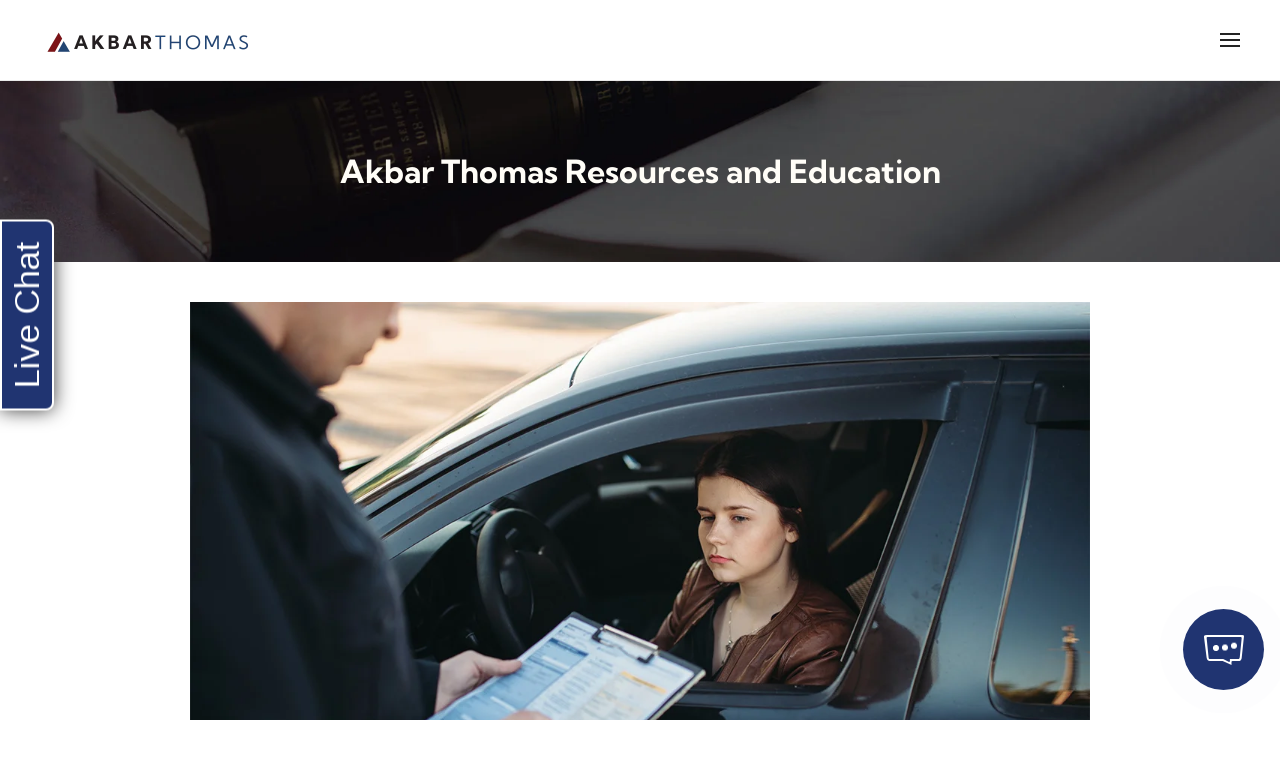

--- FILE ---
content_type: text/html; charset=UTF-8
request_url: https://akbarthomas.com/top-traffic-violations-florida-police-charge-motorists/
body_size: 14152
content:
<!DOCTYPE html>
<html lang="en-US">
    <head>
        <meta charset="UTF-8">
        <meta name="viewport" content="width=device-width, initial-scale=1">
        <link rel="icon" href="/wp-content/uploads/2022/08/ATL_Icon.png" sizes="any">
                <link rel="apple-touch-icon" href="/wp-content/uploads/2022/08/ATL_Icon.png">
                <meta name='robots' content='index, follow, max-image-preview:large, max-snippet:-1, max-video-preview:-1' />
	<style>img:is([sizes="auto" i], [sizes^="auto," i]) { contain-intrinsic-size: 3000px 1500px }</style>
	
<!-- Google Tag Manager for WordPress by gtm4wp.com -->
<script data-cfasync="false" data-pagespeed-no-defer>
	var gtm4wp_datalayer_name = "dataLayer";
	var dataLayer = dataLayer || [];
</script>
<!-- End Google Tag Manager for WordPress by gtm4wp.com -->
	<!-- This site is optimized with the Yoast SEO Premium plugin v21.7 (Yoast SEO v26.8) - https://yoast.com/product/yoast-seo-premium-wordpress/ -->
	<title>Tallahassee Lawyer Details Common Florida Traffic Citations</title>
	<meta name="description" content="Criminal defense lawyers at Tallahassee-based Akbar Thomas Law firm detail the most common Florida Traffic violations and suggest when you should fight them." />
	<link rel="canonical" href="https://akbarthomas.com/top-traffic-violations-florida-police-charge-motorists/" />
	<meta property="og:locale" content="en_US" />
	<meta property="og:type" content="article" />
	<meta property="og:title" content="Top Traffic Violations Florida Police Charge Motorists" />
	<meta property="og:description" content="At Akbar Thomas Personal Injury Attorneys in Tallahassee, we are deeply committed to the local community. Our dedicated team of experts is here to provide you with top-tier legal representation. If you&#039;ve suffered a personal injury due to negligence, trust our firm to serve and support you. Contact us today for a free consultation, and let us fight for justice in Tallahassee." />
	<meta property="og:url" content="https://akbarthomas.com/top-traffic-violations-florida-police-charge-motorists/" />
	<meta property="og:site_name" content="Akbar Thomas" />
	<meta property="article:publisher" content="https://www.facebook.com/AkbarThomasLaw" />
	<meta property="article:published_time" content="2023-02-08T13:12:19+00:00" />
	<meta property="article:modified_time" content="2023-09-29T14:06:35+00:00" />
	<meta property="og:image" content="https://w1s.4c5.myftpupload.com/wp-content/uploads/2023/03/ATL_Blogs_Q1_February_Traffic-Violations-in-FL.jpg" />
	<meta property="og:image:width" content="1200" />
	<meta property="og:image:height" content="628" />
	<meta property="og:image:type" content="image/jpeg" />
	<meta name="author" content="admin" />
	<meta name="twitter:card" content="summary_large_image" />
	<meta name="twitter:label1" content="Written by" />
	<meta name="twitter:data1" content="admin" />
	<meta name="twitter:label2" content="Est. reading time" />
	<meta name="twitter:data2" content="4 minutes" />
	<script type="application/ld+json" class="yoast-schema-graph">{"@context":"https://schema.org","@graph":[{"@type":"Article","@id":"https://akbarthomas.com/top-traffic-violations-florida-police-charge-motorists/#article","isPartOf":{"@id":"https://akbarthomas.com/top-traffic-violations-florida-police-charge-motorists/"},"author":{"name":"admin","@id":"https://akbarthomas.com/#/schema/person/aaf34b3cb1b250f6b468fb9c2d3e6377"},"headline":"Top Traffic Violations Florida Police Charge Motorists","datePublished":"2023-02-08T13:12:19+00:00","dateModified":"2023-09-29T14:06:35+00:00","mainEntityOfPage":{"@id":"https://akbarthomas.com/top-traffic-violations-florida-police-charge-motorists/"},"wordCount":823,"publisher":{"@id":"https://akbarthomas.com/#organization"},"image":{"@id":"https://akbarthomas.com/top-traffic-violations-florida-police-charge-motorists/#primaryimage"},"thumbnailUrl":"https://akbarthomas.com/wp-content/uploads/2023/03/ATL_Blogs_Q1_February_Traffic-Violations-in-FL.jpg","articleSection":["Criminal Defense"],"inLanguage":"en-US"},{"@type":"WebPage","@id":"https://akbarthomas.com/top-traffic-violations-florida-police-charge-motorists/","url":"https://akbarthomas.com/top-traffic-violations-florida-police-charge-motorists/","name":"Tallahassee Lawyer Details Common Florida Traffic Citations","isPartOf":{"@id":"https://akbarthomas.com/#website"},"primaryImageOfPage":{"@id":"https://akbarthomas.com/top-traffic-violations-florida-police-charge-motorists/#primaryimage"},"image":{"@id":"https://akbarthomas.com/top-traffic-violations-florida-police-charge-motorists/#primaryimage"},"thumbnailUrl":"https://akbarthomas.com/wp-content/uploads/2023/03/ATL_Blogs_Q1_February_Traffic-Violations-in-FL.jpg","datePublished":"2023-02-08T13:12:19+00:00","dateModified":"2023-09-29T14:06:35+00:00","description":"Criminal defense lawyers at Tallahassee-based Akbar Thomas Law firm detail the most common Florida Traffic violations and suggest when you should fight them.","breadcrumb":{"@id":"https://akbarthomas.com/top-traffic-violations-florida-police-charge-motorists/#breadcrumb"},"inLanguage":"en-US","potentialAction":[{"@type":"ReadAction","target":["https://akbarthomas.com/top-traffic-violations-florida-police-charge-motorists/"]}]},{"@type":"ImageObject","inLanguage":"en-US","@id":"https://akbarthomas.com/top-traffic-violations-florida-police-charge-motorists/#primaryimage","url":"https://akbarthomas.com/wp-content/uploads/2023/03/ATL_Blogs_Q1_February_Traffic-Violations-in-FL.jpg","contentUrl":"https://akbarthomas.com/wp-content/uploads/2023/03/ATL_Blogs_Q1_February_Traffic-Violations-in-FL.jpg","width":1200,"height":628,"caption":"Traffic Violations"},{"@type":"BreadcrumbList","@id":"https://akbarthomas.com/top-traffic-violations-florida-police-charge-motorists/#breadcrumb","itemListElement":[{"@type":"ListItem","position":1,"name":"Home","item":"https://akbarthomas.com/"},{"@type":"ListItem","position":2,"name":"Resources &#038; Education","item":"https://akbarthomas.com/resources-and-education/"},{"@type":"ListItem","position":3,"name":"Top Traffic Violations Florida Police Charge Motorists"}]},{"@type":"WebSite","@id":"https://akbarthomas.com/#website","url":"https://akbarthomas.com/","name":"Akbar Thomas","description":"Personal Injury Attorneys in Tallahassee, FL","publisher":{"@id":"https://akbarthomas.com/#organization"},"potentialAction":[{"@type":"SearchAction","target":{"@type":"EntryPoint","urlTemplate":"https://akbarthomas.com/?s={search_term_string}"},"query-input":{"@type":"PropertyValueSpecification","valueRequired":true,"valueName":"search_term_string"}}],"inLanguage":"en-US"},{"@type":["Organization","Place","LegalService"],"@id":"https://akbarthomas.com/#organization","name":"Akbar Thomas Personal Injury Attorneys","url":"https://akbarthomas.com/","logo":{"@id":"https://akbarthomas.com/top-traffic-violations-florida-police-charge-motorists/#local-main-organization-logo"},"image":{"@id":"https://akbarthomas.com/top-traffic-violations-florida-police-charge-motorists/#local-main-organization-logo"},"sameAs":["https://www.facebook.com/AkbarThomasLaw","https://www.instagram.com/akbarthomaslaw/"],"address":{"@id":"https://akbarthomas.com/top-traffic-violations-florida-police-charge-motorists/#local-main-place-address"},"telephone":["(850) 383-0000"],"openingHoursSpecification":[{"@type":"OpeningHoursSpecification","dayOfWeek":["Monday","Tuesday","Wednesday","Thursday","Friday","Saturday","Sunday"],"opens":"09:00","closes":"17:00"}],"email":"INFO@AKBARTHOMAS.COM","areaServed":"Tallahassee, Florida","priceRange":"$$$","currenciesAccepted":"USD"},{"@type":"Person","@id":"https://akbarthomas.com/#/schema/person/aaf34b3cb1b250f6b468fb9c2d3e6377","name":"admin","image":{"@type":"ImageObject","inLanguage":"en-US","@id":"https://akbarthomas.com/#/schema/person/image/","url":"https://secure.gravatar.com/avatar/88529688f18bb11b7d0928ba44364b97f3469e85b0ca80ae903aa307f2304291?s=96&d=mm&r=g","contentUrl":"https://secure.gravatar.com/avatar/88529688f18bb11b7d0928ba44364b97f3469e85b0ca80ae903aa307f2304291?s=96&d=mm&r=g","caption":"admin"},"sameAs":["https://akbarlawfirm.com"],"url":"https://akbarthomas.com/author/admin/"},{"@type":"PostalAddress","@id":"https://akbarthomas.com/top-traffic-violations-florida-police-charge-motorists/#local-main-place-address","streetAddress":"619 N Copeland St","addressLocality":"Tallahassee","postalCode":"32304","addressRegion":"Florida","addressCountry":"US"},{"@type":"ImageObject","inLanguage":"en-US","@id":"https://akbarthomas.com/top-traffic-violations-florida-police-charge-motorists/#local-main-organization-logo","url":"https://akbarthomas.com/wp-content/uploads/2022/06/Logo_OG-Colors_Vertical_Sm.png","contentUrl":"https://akbarthomas.com/wp-content/uploads/2022/06/Logo_OG-Colors_Vertical_Sm.png","width":3474,"height":2211,"caption":"Akbar Thomas Personal Injury Attorneys"}]}</script>
	<meta name="geo.placename" content="Tallahassee" />
	<meta name="geo.region" content="United States (US)" />
	<!-- / Yoast SEO Premium plugin. -->


<link rel="alternate" type="application/rss+xml" title="Akbar Thomas &raquo; Feed" href="https://akbarthomas.com/feed/" />
<link rel="alternate" type="application/rss+xml" title="Akbar Thomas &raquo; Comments Feed" href="https://akbarthomas.com/comments/feed/" />
<script type="text/javascript">
/* <![CDATA[ */
window._wpemojiSettings = {"baseUrl":"https:\/\/s.w.org\/images\/core\/emoji\/16.0.1\/72x72\/","ext":".png","svgUrl":"https:\/\/s.w.org\/images\/core\/emoji\/16.0.1\/svg\/","svgExt":".svg","source":{"concatemoji":"https:\/\/akbarthomas.com\/wp-includes\/js\/wp-emoji-release.min.js?ver=6.8.3"}};
/*! This file is auto-generated */
!function(s,n){var o,i,e;function c(e){try{var t={supportTests:e,timestamp:(new Date).valueOf()};sessionStorage.setItem(o,JSON.stringify(t))}catch(e){}}function p(e,t,n){e.clearRect(0,0,e.canvas.width,e.canvas.height),e.fillText(t,0,0);var t=new Uint32Array(e.getImageData(0,0,e.canvas.width,e.canvas.height).data),a=(e.clearRect(0,0,e.canvas.width,e.canvas.height),e.fillText(n,0,0),new Uint32Array(e.getImageData(0,0,e.canvas.width,e.canvas.height).data));return t.every(function(e,t){return e===a[t]})}function u(e,t){e.clearRect(0,0,e.canvas.width,e.canvas.height),e.fillText(t,0,0);for(var n=e.getImageData(16,16,1,1),a=0;a<n.data.length;a++)if(0!==n.data[a])return!1;return!0}function f(e,t,n,a){switch(t){case"flag":return n(e,"\ud83c\udff3\ufe0f\u200d\u26a7\ufe0f","\ud83c\udff3\ufe0f\u200b\u26a7\ufe0f")?!1:!n(e,"\ud83c\udde8\ud83c\uddf6","\ud83c\udde8\u200b\ud83c\uddf6")&&!n(e,"\ud83c\udff4\udb40\udc67\udb40\udc62\udb40\udc65\udb40\udc6e\udb40\udc67\udb40\udc7f","\ud83c\udff4\u200b\udb40\udc67\u200b\udb40\udc62\u200b\udb40\udc65\u200b\udb40\udc6e\u200b\udb40\udc67\u200b\udb40\udc7f");case"emoji":return!a(e,"\ud83e\udedf")}return!1}function g(e,t,n,a){var r="undefined"!=typeof WorkerGlobalScope&&self instanceof WorkerGlobalScope?new OffscreenCanvas(300,150):s.createElement("canvas"),o=r.getContext("2d",{willReadFrequently:!0}),i=(o.textBaseline="top",o.font="600 32px Arial",{});return e.forEach(function(e){i[e]=t(o,e,n,a)}),i}function t(e){var t=s.createElement("script");t.src=e,t.defer=!0,s.head.appendChild(t)}"undefined"!=typeof Promise&&(o="wpEmojiSettingsSupports",i=["flag","emoji"],n.supports={everything:!0,everythingExceptFlag:!0},e=new Promise(function(e){s.addEventListener("DOMContentLoaded",e,{once:!0})}),new Promise(function(t){var n=function(){try{var e=JSON.parse(sessionStorage.getItem(o));if("object"==typeof e&&"number"==typeof e.timestamp&&(new Date).valueOf()<e.timestamp+604800&&"object"==typeof e.supportTests)return e.supportTests}catch(e){}return null}();if(!n){if("undefined"!=typeof Worker&&"undefined"!=typeof OffscreenCanvas&&"undefined"!=typeof URL&&URL.createObjectURL&&"undefined"!=typeof Blob)try{var e="postMessage("+g.toString()+"("+[JSON.stringify(i),f.toString(),p.toString(),u.toString()].join(",")+"));",a=new Blob([e],{type:"text/javascript"}),r=new Worker(URL.createObjectURL(a),{name:"wpTestEmojiSupports"});return void(r.onmessage=function(e){c(n=e.data),r.terminate(),t(n)})}catch(e){}c(n=g(i,f,p,u))}t(n)}).then(function(e){for(var t in e)n.supports[t]=e[t],n.supports.everything=n.supports.everything&&n.supports[t],"flag"!==t&&(n.supports.everythingExceptFlag=n.supports.everythingExceptFlag&&n.supports[t]);n.supports.everythingExceptFlag=n.supports.everythingExceptFlag&&!n.supports.flag,n.DOMReady=!1,n.readyCallback=function(){n.DOMReady=!0}}).then(function(){return e}).then(function(){var e;n.supports.everything||(n.readyCallback(),(e=n.source||{}).concatemoji?t(e.concatemoji):e.wpemoji&&e.twemoji&&(t(e.twemoji),t(e.wpemoji)))}))}((window,document),window._wpemojiSettings);
/* ]]> */
</script>
<style id='wp-emoji-styles-inline-css' type='text/css'>

	img.wp-smiley, img.emoji {
		display: inline !important;
		border: none !important;
		box-shadow: none !important;
		height: 1em !important;
		width: 1em !important;
		margin: 0 0.07em !important;
		vertical-align: -0.1em !important;
		background: none !important;
		padding: 0 !important;
	}
</style>
<link rel='stylesheet' id='wp-block-library-css' href='https://akbarthomas.com/wp-includes/css/dist/block-library/style.min.css?ver=6.8.3' type='text/css' media='all' />
<style id='classic-theme-styles-inline-css' type='text/css'>
/*! This file is auto-generated */
.wp-block-button__link{color:#fff;background-color:#32373c;border-radius:9999px;box-shadow:none;text-decoration:none;padding:calc(.667em + 2px) calc(1.333em + 2px);font-size:1.125em}.wp-block-file__button{background:#32373c;color:#fff;text-decoration:none}
</style>
<style id='global-styles-inline-css' type='text/css'>
:root{--wp--preset--aspect-ratio--square: 1;--wp--preset--aspect-ratio--4-3: 4/3;--wp--preset--aspect-ratio--3-4: 3/4;--wp--preset--aspect-ratio--3-2: 3/2;--wp--preset--aspect-ratio--2-3: 2/3;--wp--preset--aspect-ratio--16-9: 16/9;--wp--preset--aspect-ratio--9-16: 9/16;--wp--preset--color--black: #000000;--wp--preset--color--cyan-bluish-gray: #abb8c3;--wp--preset--color--white: #ffffff;--wp--preset--color--pale-pink: #f78da7;--wp--preset--color--vivid-red: #cf2e2e;--wp--preset--color--luminous-vivid-orange: #ff6900;--wp--preset--color--luminous-vivid-amber: #fcb900;--wp--preset--color--light-green-cyan: #7bdcb5;--wp--preset--color--vivid-green-cyan: #00d084;--wp--preset--color--pale-cyan-blue: #8ed1fc;--wp--preset--color--vivid-cyan-blue: #0693e3;--wp--preset--color--vivid-purple: #9b51e0;--wp--preset--gradient--vivid-cyan-blue-to-vivid-purple: linear-gradient(135deg,rgba(6,147,227,1) 0%,rgb(155,81,224) 100%);--wp--preset--gradient--light-green-cyan-to-vivid-green-cyan: linear-gradient(135deg,rgb(122,220,180) 0%,rgb(0,208,130) 100%);--wp--preset--gradient--luminous-vivid-amber-to-luminous-vivid-orange: linear-gradient(135deg,rgba(252,185,0,1) 0%,rgba(255,105,0,1) 100%);--wp--preset--gradient--luminous-vivid-orange-to-vivid-red: linear-gradient(135deg,rgba(255,105,0,1) 0%,rgb(207,46,46) 100%);--wp--preset--gradient--very-light-gray-to-cyan-bluish-gray: linear-gradient(135deg,rgb(238,238,238) 0%,rgb(169,184,195) 100%);--wp--preset--gradient--cool-to-warm-spectrum: linear-gradient(135deg,rgb(74,234,220) 0%,rgb(151,120,209) 20%,rgb(207,42,186) 40%,rgb(238,44,130) 60%,rgb(251,105,98) 80%,rgb(254,248,76) 100%);--wp--preset--gradient--blush-light-purple: linear-gradient(135deg,rgb(255,206,236) 0%,rgb(152,150,240) 100%);--wp--preset--gradient--blush-bordeaux: linear-gradient(135deg,rgb(254,205,165) 0%,rgb(254,45,45) 50%,rgb(107,0,62) 100%);--wp--preset--gradient--luminous-dusk: linear-gradient(135deg,rgb(255,203,112) 0%,rgb(199,81,192) 50%,rgb(65,88,208) 100%);--wp--preset--gradient--pale-ocean: linear-gradient(135deg,rgb(255,245,203) 0%,rgb(182,227,212) 50%,rgb(51,167,181) 100%);--wp--preset--gradient--electric-grass: linear-gradient(135deg,rgb(202,248,128) 0%,rgb(113,206,126) 100%);--wp--preset--gradient--midnight: linear-gradient(135deg,rgb(2,3,129) 0%,rgb(40,116,252) 100%);--wp--preset--font-size--small: 13px;--wp--preset--font-size--medium: 20px;--wp--preset--font-size--large: 36px;--wp--preset--font-size--x-large: 42px;--wp--preset--spacing--20: 0.44rem;--wp--preset--spacing--30: 0.67rem;--wp--preset--spacing--40: 1rem;--wp--preset--spacing--50: 1.5rem;--wp--preset--spacing--60: 2.25rem;--wp--preset--spacing--70: 3.38rem;--wp--preset--spacing--80: 5.06rem;--wp--preset--shadow--natural: 6px 6px 9px rgba(0, 0, 0, 0.2);--wp--preset--shadow--deep: 12px 12px 50px rgba(0, 0, 0, 0.4);--wp--preset--shadow--sharp: 6px 6px 0px rgba(0, 0, 0, 0.2);--wp--preset--shadow--outlined: 6px 6px 0px -3px rgba(255, 255, 255, 1), 6px 6px rgba(0, 0, 0, 1);--wp--preset--shadow--crisp: 6px 6px 0px rgba(0, 0, 0, 1);}:where(.is-layout-flex){gap: 0.5em;}:where(.is-layout-grid){gap: 0.5em;}body .is-layout-flex{display: flex;}.is-layout-flex{flex-wrap: wrap;align-items: center;}.is-layout-flex > :is(*, div){margin: 0;}body .is-layout-grid{display: grid;}.is-layout-grid > :is(*, div){margin: 0;}:where(.wp-block-columns.is-layout-flex){gap: 2em;}:where(.wp-block-columns.is-layout-grid){gap: 2em;}:where(.wp-block-post-template.is-layout-flex){gap: 1.25em;}:where(.wp-block-post-template.is-layout-grid){gap: 1.25em;}.has-black-color{color: var(--wp--preset--color--black) !important;}.has-cyan-bluish-gray-color{color: var(--wp--preset--color--cyan-bluish-gray) !important;}.has-white-color{color: var(--wp--preset--color--white) !important;}.has-pale-pink-color{color: var(--wp--preset--color--pale-pink) !important;}.has-vivid-red-color{color: var(--wp--preset--color--vivid-red) !important;}.has-luminous-vivid-orange-color{color: var(--wp--preset--color--luminous-vivid-orange) !important;}.has-luminous-vivid-amber-color{color: var(--wp--preset--color--luminous-vivid-amber) !important;}.has-light-green-cyan-color{color: var(--wp--preset--color--light-green-cyan) !important;}.has-vivid-green-cyan-color{color: var(--wp--preset--color--vivid-green-cyan) !important;}.has-pale-cyan-blue-color{color: var(--wp--preset--color--pale-cyan-blue) !important;}.has-vivid-cyan-blue-color{color: var(--wp--preset--color--vivid-cyan-blue) !important;}.has-vivid-purple-color{color: var(--wp--preset--color--vivid-purple) !important;}.has-black-background-color{background-color: var(--wp--preset--color--black) !important;}.has-cyan-bluish-gray-background-color{background-color: var(--wp--preset--color--cyan-bluish-gray) !important;}.has-white-background-color{background-color: var(--wp--preset--color--white) !important;}.has-pale-pink-background-color{background-color: var(--wp--preset--color--pale-pink) !important;}.has-vivid-red-background-color{background-color: var(--wp--preset--color--vivid-red) !important;}.has-luminous-vivid-orange-background-color{background-color: var(--wp--preset--color--luminous-vivid-orange) !important;}.has-luminous-vivid-amber-background-color{background-color: var(--wp--preset--color--luminous-vivid-amber) !important;}.has-light-green-cyan-background-color{background-color: var(--wp--preset--color--light-green-cyan) !important;}.has-vivid-green-cyan-background-color{background-color: var(--wp--preset--color--vivid-green-cyan) !important;}.has-pale-cyan-blue-background-color{background-color: var(--wp--preset--color--pale-cyan-blue) !important;}.has-vivid-cyan-blue-background-color{background-color: var(--wp--preset--color--vivid-cyan-blue) !important;}.has-vivid-purple-background-color{background-color: var(--wp--preset--color--vivid-purple) !important;}.has-black-border-color{border-color: var(--wp--preset--color--black) !important;}.has-cyan-bluish-gray-border-color{border-color: var(--wp--preset--color--cyan-bluish-gray) !important;}.has-white-border-color{border-color: var(--wp--preset--color--white) !important;}.has-pale-pink-border-color{border-color: var(--wp--preset--color--pale-pink) !important;}.has-vivid-red-border-color{border-color: var(--wp--preset--color--vivid-red) !important;}.has-luminous-vivid-orange-border-color{border-color: var(--wp--preset--color--luminous-vivid-orange) !important;}.has-luminous-vivid-amber-border-color{border-color: var(--wp--preset--color--luminous-vivid-amber) !important;}.has-light-green-cyan-border-color{border-color: var(--wp--preset--color--light-green-cyan) !important;}.has-vivid-green-cyan-border-color{border-color: var(--wp--preset--color--vivid-green-cyan) !important;}.has-pale-cyan-blue-border-color{border-color: var(--wp--preset--color--pale-cyan-blue) !important;}.has-vivid-cyan-blue-border-color{border-color: var(--wp--preset--color--vivid-cyan-blue) !important;}.has-vivid-purple-border-color{border-color: var(--wp--preset--color--vivid-purple) !important;}.has-vivid-cyan-blue-to-vivid-purple-gradient-background{background: var(--wp--preset--gradient--vivid-cyan-blue-to-vivid-purple) !important;}.has-light-green-cyan-to-vivid-green-cyan-gradient-background{background: var(--wp--preset--gradient--light-green-cyan-to-vivid-green-cyan) !important;}.has-luminous-vivid-amber-to-luminous-vivid-orange-gradient-background{background: var(--wp--preset--gradient--luminous-vivid-amber-to-luminous-vivid-orange) !important;}.has-luminous-vivid-orange-to-vivid-red-gradient-background{background: var(--wp--preset--gradient--luminous-vivid-orange-to-vivid-red) !important;}.has-very-light-gray-to-cyan-bluish-gray-gradient-background{background: var(--wp--preset--gradient--very-light-gray-to-cyan-bluish-gray) !important;}.has-cool-to-warm-spectrum-gradient-background{background: var(--wp--preset--gradient--cool-to-warm-spectrum) !important;}.has-blush-light-purple-gradient-background{background: var(--wp--preset--gradient--blush-light-purple) !important;}.has-blush-bordeaux-gradient-background{background: var(--wp--preset--gradient--blush-bordeaux) !important;}.has-luminous-dusk-gradient-background{background: var(--wp--preset--gradient--luminous-dusk) !important;}.has-pale-ocean-gradient-background{background: var(--wp--preset--gradient--pale-ocean) !important;}.has-electric-grass-gradient-background{background: var(--wp--preset--gradient--electric-grass) !important;}.has-midnight-gradient-background{background: var(--wp--preset--gradient--midnight) !important;}.has-small-font-size{font-size: var(--wp--preset--font-size--small) !important;}.has-medium-font-size{font-size: var(--wp--preset--font-size--medium) !important;}.has-large-font-size{font-size: var(--wp--preset--font-size--large) !important;}.has-x-large-font-size{font-size: var(--wp--preset--font-size--x-large) !important;}
:where(.wp-block-post-template.is-layout-flex){gap: 1.25em;}:where(.wp-block-post-template.is-layout-grid){gap: 1.25em;}
:where(.wp-block-columns.is-layout-flex){gap: 2em;}:where(.wp-block-columns.is-layout-grid){gap: 2em;}
:root :where(.wp-block-pullquote){font-size: 1.5em;line-height: 1.6;}
</style>
<link rel='stylesheet' id='wp-components-css' href='https://akbarthomas.com/wp-includes/css/dist/components/style.min.css?ver=6.8.3' type='text/css' media='all' />
<link rel='stylesheet' id='godaddy-styles-css' href='https://akbarthomas.com/wp-content/mu-plugins/vendor/wpex/godaddy-launch/includes/Dependencies/GoDaddy/Styles/build/latest.css?ver=2.0.2' type='text/css' media='all' />
<link href="https://akbarthomas.com/wp-content/themes/yootheme/css/theme.1.css?ver=1759685114" rel="stylesheet">
<link rel="https://api.w.org/" href="https://akbarthomas.com/wp-json/" /><link rel="alternate" title="JSON" type="application/json" href="https://akbarthomas.com/wp-json/wp/v2/posts/3357" /><link rel="EditURI" type="application/rsd+xml" title="RSD" href="https://akbarthomas.com/xmlrpc.php?rsd" />
<meta name="generator" content="WordPress 6.8.3" />
<link rel='shortlink' href='https://akbarthomas.com/?p=3357' />
<link rel="alternate" title="oEmbed (JSON)" type="application/json+oembed" href="https://akbarthomas.com/wp-json/oembed/1.0/embed?url=https%3A%2F%2Fakbarthomas.com%2Ftop-traffic-violations-florida-police-charge-motorists%2F" />
<link rel="alternate" title="oEmbed (XML)" type="text/xml+oembed" href="https://akbarthomas.com/wp-json/oembed/1.0/embed?url=https%3A%2F%2Fakbarthomas.com%2Ftop-traffic-violations-florida-police-charge-motorists%2F&#038;format=xml" />

<!-- Google Tag Manager for WordPress by gtm4wp.com -->
<!-- GTM Container placement set to automatic -->
<script data-cfasync="false" data-pagespeed-no-defer>
	var dataLayer_content = {"pagePostType":"post","pagePostType2":"single-post","pageCategory":["criminal-defense"],"pagePostAuthor":"admin"};
	dataLayer.push( dataLayer_content );
</script>
<script data-cfasync="false" data-pagespeed-no-defer>
(function(w,d,s,l,i){w[l]=w[l]||[];w[l].push({'gtm.start':
new Date().getTime(),event:'gtm.js'});var f=d.getElementsByTagName(s)[0],
j=d.createElement(s),dl=l!='dataLayer'?'&l='+l:'';j.async=true;j.src=
'//www.googletagmanager.com/gtm.js?id='+i+dl;f.parentNode.insertBefore(j,f);
})(window,document,'script','dataLayer','GTM-MGSB4NR');
</script>
<!-- End Google Tag Manager for WordPress by gtm4wp.com --><script src="https://akbarthomas.com/wp-content/themes/yootheme/vendor/assets/uikit/dist/js/uikit.min.js?ver=4.4.3"></script>
<script src="https://akbarthomas.com/wp-content/themes/yootheme/vendor/assets/uikit/dist/js/uikit-icons-creative-hub.min.js?ver=4.4.3"></script>
<script src="https://akbarthomas.com/wp-content/themes/yootheme/js/theme.js?ver=4.4.3"></script>
<script>window.yootheme ||= {}; var $theme = yootheme.theme = {"i18n":{"close":{"label":"Close"},"totop":{"label":"Back to top"},"marker":{"label":"Open"},"navbarToggleIcon":{"label":"Open menu"},"paginationPrevious":{"label":"Previous page"},"paginationNext":{"label":"Next page"},"searchIcon":{"toggle":"Open Search","submit":"Submit Search"},"slider":{"next":"Next slide","previous":"Previous slide","slideX":"Slide %s","slideLabel":"%s of %s"},"slideshow":{"next":"Next slide","previous":"Previous slide","slideX":"Slide %s","slideLabel":"%s of %s"},"lightboxPanel":{"next":"Next slide","previous":"Previous slide","slideLabel":"%s of %s","close":"Close"}}};</script>
		<style type="text/css" id="wp-custom-css">
			h1{
	font-family:poppins;
}
h2{
	font-family:poppins;
}
h3{
	font-family:poppins;
}		</style>
		    </head>
    <body class="wp-singular post-template-default single single-post postid-3357 single-format-standard wp-theme-yootheme ">

        
<!-- GTM Container placement set to automatic -->
<!-- Google Tag Manager (noscript) -->
				<noscript><iframe src="https://www.googletagmanager.com/ns.html?id=GTM-MGSB4NR" height="0" width="0" style="display:none;visibility:hidden" aria-hidden="true"></iframe></noscript>
<!-- End Google Tag Manager (noscript) -->
        <div class="uk-hidden-visually uk-notification uk-notification-top-left uk-width-auto">
            <div class="uk-notification-message">
                <a href="#tm-main">Skip to main content</a>
            </div>
        </div>

        
        
        <div class="tm-page">

                        


<header class="tm-header-mobile uk-hidden@l">


    
        <div class="uk-navbar-container">

            <div class="uk-container uk-container-expand">
                <nav class="uk-navbar" uk-navbar="{&quot;align&quot;:&quot;left&quot;,&quot;container&quot;:&quot;.tm-header-mobile&quot;,&quot;boundary&quot;:&quot;.tm-header-mobile .uk-navbar-container&quot;,&quot;target-y&quot;:&quot;.tm-header-mobile .uk-navbar-container&quot;,&quot;dropbar&quot;:true,&quot;dropbar-anchor&quot;:&quot;.tm-header-mobile .uk-navbar-container&quot;,&quot;dropbar-transparent-mode&quot;:&quot;remove&quot;}">

                                        <div class="uk-navbar-left">

                                                    <a href="https://akbarthomas.com/" aria-label="Back to home" class="uk-logo uk-navbar-item">
    <picture>
<source type="image/webp" srcset="/wp-content/themes/yootheme/cache/c1/Logo_No-Wording_OG-Colors_XSm-c1b9e011.webp 219w, /wp-content/themes/yootheme/cache/dc/Logo_No-Wording_OG-Colors_XSm-dc496669.webp 220w" sizes="(min-width: 220px) 220px">
<img alt="Akbar Thomas" loading="eager" src="/wp-content/themes/yootheme/cache/1b/Logo_No-Wording_OG-Colors_XSm-1bd1b6ea.png" width="220" height="39">
</picture></a>                        
                        
                    </div>
                    
                    
                                        <div class="uk-navbar-right">

                                                                            
                        <a uk-toggle href="#tm-dialog-mobile" class="uk-navbar-toggle">

        
        <div uk-navbar-toggle-icon></div>

        
    </a>
                    </div>
                    
                </nav>
            </div>

        </div>

    



        <div id="tm-dialog-mobile" uk-offcanvas="container: true; overlay: true" mode="slide" flip>
        <div class="uk-offcanvas-bar uk-flex uk-flex-column">

                        <button class="uk-offcanvas-close uk-close-large" type="button" uk-close uk-toggle="cls: uk-close-large; mode: media; media: @s"></button>
            
                        <div class="uk-margin-auto-bottom">
                
<div class="uk-grid uk-child-width-1-1" uk-grid>    <div>
<div class="uk-panel widget widget_nav_menu" id="nav_menu-2">

    
    
<ul class="uk-nav uk-nav-primary uk-nav-">
    
	<li class="menu-item menu-item-type-post_type menu-item-object-page menu-item-has-children uk-parent"><a href="https://akbarthomas.com/practice-areas/"> Practice Areas</a>
	<ul class="uk-nav-sub">

		<li class="menu-item menu-item-type-post_type menu-item-object-page"><a href="https://akbarthomas.com/practice-areas/automobile-accidents/"> Automobile Accidents</a></li>
		<li class="menu-item menu-item-type-post_type menu-item-object-page"><a href="https://akbarthomas.com/practice-areas/defective-products/"> Defective Products</a></li>
		<li class="menu-item menu-item-type-post_type menu-item-object-page"><a href="https://akbarthomas.com/practice-areas/motorcycle-accidents/"> Motorcycle Accidents</a></li>
		<li class="menu-item menu-item-type-post_type menu-item-object-page"><a href="https://akbarthomas.com/practice-areas/slip-and-fall/"> Slip and Fall</a></li>
		<li class="menu-item menu-item-type-post_type menu-item-object-page"><a href="https://akbarthomas.com/practice-areas/wrongful-death/"> Wrongful Death</a></li>
		<li class="menu-item menu-item-type-post_type menu-item-object-page"><a href="https://akbarthomas.com/criminal-defense/"> Criminal Defense</a></li>
		<li class="menu-item menu-item-type-post_type menu-item-object-page"><a href="https://akbarthomas.com/family-law/"> Family Law</a></li></ul></li>
	<li class="menu-item menu-item-type-post_type menu-item-object-page menu-item-has-children uk-parent"><a href="https://akbarthomas.com/our-team/"> Our Team</a>
	<ul class="uk-nav-sub">

		<li class="menu-item menu-item-type-post_type menu-item-object-page"><a href="https://akbarthomas.com/mutaqee-akbar-esq/"> Mutaqee Akbar, ESQ.</a></li>
		<li class="menu-item menu-item-type-post_type menu-item-object-page"><a href="https://akbarthomas.com/brandi-thomas-esq/"> Brandi Thomas, ESQ.</a></li>
		<li class="menu-item menu-item-type-post_type menu-item-object-page"><a href="https://akbarthomas.com/chalayna-williams/"> Cha’Layna Williams</a></li>
		<li class="menu-item menu-item-type-post_type menu-item-object-page"><a href="https://akbarthomas.com/celeste-dorsey/"> Celeste Dorsey</a></li>
		<li class="menu-item menu-item-type-post_type menu-item-object-page"><a href="https://akbarthomas.com/jazzman-simmons/"> Jazzman Simmons</a></li>
		<li class="menu-item menu-item-type-post_type menu-item-object-page"><a href="https://akbarthomas.com/meagan-green/"> Meagan Green</a></li>
		<li class="menu-item menu-item-type-post_type menu-item-object-page"><a href="https://akbarthomas.com/quierah-caldwell/"> Quierah Caldwell</a></li>
		<li class="menu-item menu-item-type-post_type menu-item-object-page"><a href="https://akbarthomas.com/kelli-robinson/"> Kelli Robinson</a></li></ul></li>
	<li class="menu-item menu-item-type-post_type menu-item-object-page current_page_parent uk-active"><a href="https://akbarthomas.com/resources-and-education/"> Resources &#038; Education</a></li></ul>

</div>
</div>    <div>
<div class="uk-panel widget widget_custom_html" id="custom_html-6">

    
    <div class="textwidget custom-html-widget"><a class="uk-button uk-button-primary" href="tel:+18503830000">Call Us Now</a></div>
</div>
</div></div>            </div>
            
            
        </div>
    </div>
    
    
    

</header>




<header class="tm-header uk-visible@l">



        <div uk-sticky media="@l" show-on-up animation="uk-animation-slide-top" cls-active="uk-navbar-sticky" sel-target=".uk-navbar-container">
    
        <div class="uk-navbar-container">

            <div class="uk-container uk-container-large">
                <nav class="uk-navbar" uk-navbar="{&quot;align&quot;:&quot;left&quot;,&quot;container&quot;:&quot;.tm-header &gt; [uk-sticky]&quot;,&quot;boundary&quot;:&quot;.tm-header .uk-navbar-container&quot;,&quot;target-y&quot;:&quot;.tm-header .uk-navbar-container&quot;,&quot;dropbar&quot;:true,&quot;dropbar-anchor&quot;:&quot;.tm-header .uk-navbar-container&quot;,&quot;dropbar-transparent-mode&quot;:&quot;remove&quot;}">

                                        <div class="uk-navbar-left">

                                                    <a href="https://akbarthomas.com/" aria-label="Back to home" class="uk-logo uk-navbar-item">
    <picture>
<source type="image/webp" srcset="/wp-content/themes/yootheme/cache/01/Logo_No-Wording_OG-Colors_Sm-01494182.webp 334w, /wp-content/themes/yootheme/cache/06/Logo_No-Wording_OG-Colors_Sm-06b7ca7c.webp 668w" sizes="(min-width: 334px) 334px">
<img alt="Akbar Thomas" loading="eager" src="/wp-content/themes/yootheme/cache/1f/Logo_No-Wording_OG-Colors_Sm-1fdd37da.png" width="334" height="60">
</picture></a>                        
                        
                        
                    </div>
                    
                    
                                        <div class="uk-navbar-right">

                                                    
<ul class="uk-navbar-nav">
    
	<li class="menu-item menu-item-type-post_type menu-item-object-page menu-item-has-children uk-parent"><a href="https://akbarthomas.com/practice-areas/"> Practice Areas</a>
	<div class="uk-drop uk-navbar-dropdown"><div><ul class="uk-nav uk-navbar-dropdown-nav">

		<li class="menu-item menu-item-type-post_type menu-item-object-page"><a href="https://akbarthomas.com/practice-areas/automobile-accidents/"> Automobile Accidents</a></li>
		<li class="menu-item menu-item-type-post_type menu-item-object-page"><a href="https://akbarthomas.com/practice-areas/defective-products/"> Defective Products</a></li>
		<li class="menu-item menu-item-type-post_type menu-item-object-page"><a href="https://akbarthomas.com/practice-areas/motorcycle-accidents/"> Motorcycle Accidents</a></li>
		<li class="menu-item menu-item-type-post_type menu-item-object-page"><a href="https://akbarthomas.com/practice-areas/slip-and-fall/"> Slip and Fall</a></li>
		<li class="menu-item menu-item-type-post_type menu-item-object-page"><a href="https://akbarthomas.com/practice-areas/wrongful-death/"> Wrongful Death</a></li>
		<li class="menu-item menu-item-type-post_type menu-item-object-page"><a href="https://akbarthomas.com/criminal-defense/"> Criminal Defense</a></li>
		<li class="menu-item menu-item-type-post_type menu-item-object-page"><a href="https://akbarthomas.com/family-law/"> Family Law</a></li></ul></div></div></li>
	<li class="menu-item menu-item-type-post_type menu-item-object-page menu-item-has-children uk-parent"><a href="https://akbarthomas.com/our-team/"> Our Team</a>
	<div class="uk-drop uk-navbar-dropdown"><div><ul class="uk-nav uk-navbar-dropdown-nav">

		<li class="menu-item menu-item-type-post_type menu-item-object-page"><a href="https://akbarthomas.com/mutaqee-akbar-esq/"> Mutaqee Akbar, ESQ.</a></li>
		<li class="menu-item menu-item-type-post_type menu-item-object-page"><a href="https://akbarthomas.com/brandi-thomas-esq/"> Brandi Thomas, ESQ.</a></li>
		<li class="menu-item menu-item-type-post_type menu-item-object-page"><a href="https://akbarthomas.com/chalayna-williams/"> Cha’Layna Williams</a></li>
		<li class="menu-item menu-item-type-post_type menu-item-object-page"><a href="https://akbarthomas.com/celeste-dorsey/"> Celeste Dorsey</a></li>
		<li class="menu-item menu-item-type-post_type menu-item-object-page"><a href="https://akbarthomas.com/jazzman-simmons/"> Jazzman Simmons</a></li>
		<li class="menu-item menu-item-type-post_type menu-item-object-page"><a href="https://akbarthomas.com/meagan-green/"> Meagan Green</a></li>
		<li class="menu-item menu-item-type-post_type menu-item-object-page"><a href="https://akbarthomas.com/quierah-caldwell/"> Quierah Caldwell</a></li>
		<li class="menu-item menu-item-type-post_type menu-item-object-page"><a href="https://akbarthomas.com/kelli-robinson/"> Kelli Robinson</a></li></ul></div></div></li>
	<li class="menu-item menu-item-type-post_type menu-item-object-page current_page_parent uk-active"><a href="https://akbarthomas.com/resources-and-education/"> Resources &#038; Education</a></li></ul>

<div class="uk-navbar-item widget widget_custom_html" id="custom_html-4">

    
    <div class="textwidget custom-html-widget"><a class="uk-button uk-button-primary" href="/request-a-consultation">Request a Consultation</a></div>
</div>

<div class="uk-navbar-item widget widget_custom_html" id="custom_html-8">

    
    <div class="textwidget custom-html-widget"><a href="tel:+18503830000">850-383-0000</a></div>
</div>
                        
                                                                            
                    </div>
                    
                </nav>
            </div>

        </div>

        </div>
    







</header>

            
            
            <main id="tm-main" >

                <!-- Builder #template-4eYSEJMw -->
<div class="uk-section-default">
        <div data-src="/wp-content/uploads/2022/02/5fad883db7782d7e61d3121c_home-hero.jpg" data-sources="[{&quot;type&quot;:&quot;image\/webp&quot;,&quot;srcset&quot;:&quot;\/wp-content\/themes\/yootheme\/cache\/e7\/5fad883db7782d7e61d3121c_home-hero-e77d93b9.webp 2000w&quot;,&quot;sizes&quot;:&quot;(max-aspect-ratio: 2000\/1333) 150vh&quot;}]" uk-img class="uk-background-norepeat uk-background-cover uk-background-center-center uk-section">    
        
        
        
            
                                <div class="uk-container">                
                    <div class="uk-grid tm-grid-expand uk-child-width-1-1 uk-grid-margin">
<div class="uk-width-1-1">
    
        
            
            
            
                
                    
<h3 class="uk-h2 uk-font-primary uk-text-center">        <span class="uk-text-background">Akbar Thomas Resources and Education</span>
    </h3>
                
            
        
    
</div></div>
                                </div>                
            
        
        </div>
    
</div>
<div class="uk-section-default uk-section uk-section-small">
    
        
        
        
            
                
                    <div class="uk-grid-margin uk-container uk-container-small"><div class="uk-grid tm-grid-expand uk-child-width-1-1">
<div class="uk-width-1-1">
    
        
            
            
            
                
                    
<div class="post-image uk-margin">
        <picture>
<source type="image/webp" srcset="/wp-content/themes/yootheme/cache/fd/ATL_Blogs_Q1_February_Traffic-Violations-in-FL-fdf6f832.webp 768w, /wp-content/themes/yootheme/cache/0f/ATL_Blogs_Q1_February_Traffic-Violations-in-FL-0f712dda.webp 1024w, /wp-content/themes/yootheme/cache/4b/ATL_Blogs_Q1_February_Traffic-Violations-in-FL-4b08677b.webp 1200w" sizes="(min-width: 1200px) 1200px">
<img decoding="async" src="/wp-content/themes/yootheme/cache/1a/ATL_Blogs_Q1_February_Traffic-Violations-in-FL-1a9b0e79.jpeg" width="1200" height="628" class="el-image" alt loading="lazy">
</picture>    
    
</div>
<h1 class="uk-h2 blog-post-title uk-margin uk-text-center">        Top Traffic Violations Florida Police Charge Motorists    </h1>
                
            
        
    
</div></div></div>
                
            
        
    
</div>
<div class="uk-section-default uk-section uk-section-xsmall uk-padding-remove-top uk-padding-remove-bottom">
    
        
        
        
            
                
                    <div class="uk-grid-margin uk-container uk-container-xsmall"><div class="uk-grid tm-grid-expand uk-child-width-1-1">
<div class="uk-width-1-1">
    
        
            
            
            
                
                    <div class="uk-panel post-date uk-margin uk-text-center">February 8, 2023</div>
                
            
        
    
</div></div></div>
                
            
        
    
</div>
<div class="uk-section-default uk-section uk-section-xsmall uk-padding-remove-bottom">
    
        
        
        
            
                
                    <div class="uk-grid-margin uk-container uk-container-small"><div class="uk-grid tm-grid-expand uk-child-width-1-1">
<div class="uk-width-1-1">
    
        
            
            
            
                
                    <div class="uk-panel uk-margin">
<p>When flashing blue lights appear in your rear-view mirror while driving in Florida, there is a strong likelihood that police believe you have broken one or more of the state’s 100-plus traffic laws. Traffic violations are the primary reason police activate their blue lights and pull motorists over, and police issue more than 2.5 million motor vehicle-related citations every year.</p>







<p>Other than defending against DUI charges, statistics suggest that most Florida motorists do not contest traffic-related charges. While it may seem worth accepting a fine to avoid the aggravation of going to court, the <a href="https://akbarthomas.com/criminal-defense/">criminal defense professionals</a> at Tallahassee’s Akbar Thomas Law will advise you that this approach can sometimes prove shortsighted. Read on to learn more about the top traffic violations and whether you should seek legal help for your traffic violation.</p>



<h2 class="wp-block-heading" id="h-the-most-common-traffic-violations-charged-in-florida">The Most Common Traffic Violations Charged in Florida</h2>



<p>According to the latest <a href="https://services.flhsmv.gov/SpecialtyPlates/UniformTrafficCitationReport" target="_blank" rel="noreferrer noopener">Uniform Traffic Citation Statistics</a>, Florida police issued 2,637,069 traffic citations in 2022, of which 24,242 were issued in Tallahassee’s Leon County. Of the statewide citations, 322,019 were classified as criminal, with 105,996 driving while license suspended or revoked charges representing the most common violation. This was followed by about 95,000 driving with expired license charges and just over 44,000 DUI-related charges.</p>



<p>Florida police agencies issued just over 1.7 million citations for non-criminal moving violations in 2022. The most common offense was speeding, with almost 682,000 citations, followed by running a red light, with over 250,000 citations. Of nearly 590,000 non-moving infractions, displaying an expired license tag was the most common, at just over 194,000, followed by about 130,000 citations for failing to have proof of insurance.</p>



<h2 class="wp-block-heading" id="h-understanding-the-different-traffic-violation-categories">Understanding the Different Traffic Violation Categories</h2>



<p>As the previous section shows, Florida uses several categories to characterize traffic violations. These categories describe whether the violation occurred while the vehicle was moving or not, distinguish between criminal and non-criminal violations, and further characterize criminal violations as either misdemeanor or felony.</p>



<p>In general, non-moving violations are never charged as criminal offenses and are considered infractions under the law, subject to adjudication in the state’s traffic courts rather than criminal courts. As an infraction, motorists have the option to admit guilt of the offense by paying off the ticket rather than attending traffic court. In fact, motorists only attend traffic court if they intend to contest the charges.</p>



<p>Many moving violations are also treated as infractions subject to paying a fine or contesting the ticket in a traffic court hearing. As with non-moving violations, fines represent the primary penalty meted out by traffic court, though many moving violation infractions also impose demerit points on your driver’s record. Not only do demerit points allow insurance companies to raise your premiums, but accumulating more than 12 within a given time period can result in driver’s license suspension.</p>



<p>Several moving violations—DUI, hit and run, racing, reckless driving, etc.—are automatically charged as a criminal offense, subject to criminal court rather than traffic court. In some cases, police may upgrade a standard moving violation infraction to a criminal offense status. For example, police have the option to charge speeding as an infraction or a criminal offence depending on how much over the limit the driver was speeding and the extent to which the driving conditions made it unsafe.</p>



<p>Only a few traffic offenses, such as third-time DUI and leaving the scene of an accident in which people were killed or injured, can be charged as a felony. Whether the traffic violation is charged as a misdemeanor or felony, know that the criminal courts can impose much more severe penalties than traffic courts allow. A misdemeanor traffic offense conviction can carry up to a year in jail and hefty fines, while a felony conviction may lead to a five-year prison sentence and a $10,000 fine.</p>



<h2 class="wp-block-heading" id="h-when-you-should-consider-hiring-a-defense-lawyer">When You Should Consider Hiring a Defense Lawyer</h2>



<p>Given the potentially severe penalties that criminal courts can hand down, anyone facing criminal traffic offense charges should seek out the services of a skilled traffic violations defense lawyer. With intimate knowledge of Florida’s traffic laws and courtroom experience, defense lawyers specializing in traffic violations know how to navigate the court system to secure favorable outcomes such as dismissed charges, reduced charges, and acquittals.</p>



<p>Those facing non-criminal traffic violation charges in traffic court may also want to contest the charges with the help of a competent defense lawyer, especially if they feel that they have been unjustly charged. While the cost of a traffic violation attorney may seem high, financial penalties for a guilty finding go beyond the monetary fine to include demerit points that can jeopardize driving privileges and significantly boost the cost of insurance premiums.</p>



<h2 class="wp-block-heading" id="h-to-resolve-your-traffic-violation-consult-with-akbar-thomas-law">To Resolve Your Traffic Violation, Consult with Akbar Thomas Law</h2>



<p>If you’ve been charged with a traffic violation in the Tallahassee, Florida area, the experienced defense attorneys at Akbar Thomas Law can help strategize the best means of contesting the charges. To learn more, <a href="https://akbarlawfirm.com/request-a-consult/">consult with us today</a> at 850-383-0000.</p>
</div>
                
            
        
    
</div></div></div><div class="uk-grid tm-grid-expand uk-child-width-1-1 uk-grid-margin">
<div class="uk-width-1-1">
    
        
            
            
            
                
                    <hr>
<nav class="uk-text-center">
    <ul class="uk-pagination uk-margin-remove-bottom uk-flex-center" uk-margin>
    
        
                        <li>
            
                <a href="https://akbarthomas.com/knowing-your-way-around-a-class-action-lawsuit/"><span uk-pagination-previous></span> Previous</a>
            </li>

        
        
                        <li>
            
                <a href="https://akbarthomas.com/beware-of-hijinks-insurance-companies-use-to-reduce-or-deny-your-claim/">Next <span uk-pagination-next></span></a>
            </li>

        
    
    </ul>
</nav><hr>
                
            
        
    
</div></div>
                
            
        
    
</div>
<div class="uk-section-default uk-section">
    
        
        
        
            
                                <div class="uk-container">                
                    <div class="uk-grid tm-grid-expand uk-child-width-1-1 uk-grid-margin">
<div class="uk-width-1-1">
    
        
            
            
            
                
                    
<h3 class="uk-h2 uk-font-primary uk-text-center">        More Articles    </h3>
                
            
        
    
</div></div><div class="uk-grid tm-grid-expand uk-child-width-1-1 uk-grid-margin">
<div class="uk-width-1-1">
    
        
            
            
            
                
                    
<div class="uk-margin">
    <div class="uk-grid uk-child-width-1-1 uk-child-width-1-1@m uk-child-width-1-2@l uk-grid-small uk-grid-match" uk-grid>        <div>
<div class="el-item uk-grid-item-match">
        <a class="uk-card uk-card-default uk-card-small uk-card-hover uk-flex uk-flex-column uk-flex-stretch uk-link-toggle" href="https://akbarthomas.com/register-to-vote-and-make-your-voice-heard/">    
                <div class="uk-grid-collapse uk-flex-1 uk-flex-column  uk-flex-row@m" uk-grid>        
                        <div class="uk-width-1-2@m uk-flex uk-flex-1  uk-flex-none@m">            
                                <div class="uk-card-media-left uk-flex uk-flex-1 uk-flex-initial@m" uk-toggle="cls: uk-card-media-left uk-card-media-top; mode: media; media: @m">

    
                <picture>
<source type="image/webp" srcset="/wp-content/themes/yootheme/cache/cf/videothumbnail-scaled-cf01a4f9.webp 300w, /wp-content/themes/yootheme/cache/b7/videothumbnail-scaled-b71a1d02.webp 600w" sizes="(min-width: 300px) 300px">
<img decoding="async" src="/wp-content/themes/yootheme/cache/6a/videothumbnail-scaled-6af5a1c6.jpeg" width="300" height="200" alt loading="lazy" class="el-image uk-object-cover uk-height-1-1">
</picture>        
        
    
</div>                
                        </div>            
                        <div class="uk-width-expand uk-flex-none  uk-flex-1@m">            
                
                                <div class="uk-card-body uk-margin-remove-first-child">                
                    

        
                <h5 class="el-title uk-text-lead uk-text-primary uk-margin-top uk-margin-remove-bottom">                        Register to Vote and Make Your Voice Heard                    </h5>        
        
    
        
        
        
        
                <div class="uk-margin-top"><div class="el-link uk-button uk-button-primary">Read More</div></div>        

                                </div>                
                
                        </div>            
                </div>        
        </a>    
</div></div>
        <div>
<div class="el-item uk-grid-item-match">
        <a class="uk-card uk-card-default uk-card-small uk-card-hover uk-flex uk-flex-column uk-flex-stretch uk-link-toggle" href="https://akbarthomas.com/understanding-florida-slip-and-fall-claims/">    
                <div class="uk-grid-collapse uk-flex-1 uk-flex-column  uk-flex-row@m" uk-grid>        
                        <div class="uk-width-1-2@m uk-flex uk-flex-1  uk-flex-none@m">            
                                <div class="uk-card-media-left uk-flex uk-flex-1 uk-flex-initial@m" uk-toggle="cls: uk-card-media-left uk-card-media-top; mode: media; media: @m">

    
                <picture>
<source type="image/webp" srcset="/wp-content/themes/yootheme/cache/4e/slip-and-fall-4e46d7b1.webp 300w, /wp-content/themes/yootheme/cache/36/slip-and-fall-365d6e4a.webp 600w" sizes="(min-width: 300px) 300px">
<img decoding="async" src="/wp-content/themes/yootheme/cache/c8/slip-and-fall-c85abb1c.png" width="300" height="200" alt loading="lazy" class="el-image uk-object-cover uk-height-1-1">
</picture>        
        
    
</div>                
                        </div>            
                        <div class="uk-width-expand uk-flex-none  uk-flex-1@m">            
                
                                <div class="uk-card-body uk-margin-remove-first-child">                
                    

        
                <h5 class="el-title uk-text-lead uk-text-primary uk-margin-top uk-margin-remove-bottom">                        Understanding Florida Slip and Fall Claims                    </h5>        
        
    
        
        
        
        
                <div class="uk-margin-top"><div class="el-link uk-button uk-button-primary">Read More</div></div>        

                                </div>                
                
                        </div>            
                </div>        
        </a>    
</div></div>
        </div>
</div>
                
            
        
    
</div></div>
                                </div>                
            
        
    
</div>        
            </main>

            
                        <footer>
                <!-- Builder #footer -->
<div class="yellow-bg uk-section-default uk-position-relative">
        <div data-src="/wp-content/uploads/2022/04/Insurance-Litigation.jpg" data-sources="[{&quot;type&quot;:&quot;image\/webp&quot;,&quot;srcset&quot;:&quot;\/wp-content\/themes\/yootheme\/cache\/10\/Insurance-Litigation-10cda907.webp 650w&quot;,&quot;sizes&quot;:&quot;(max-aspect-ratio: 650\/488) 133vh&quot;}]" uk-img class="uk-background-norepeat uk-background-cover uk-background-center-center uk-section">    
        
                <div class="uk-position-cover" style="background-color: rgba(33, 70, 114, 0.93);"></div>        
        
            
                                <div class="uk-container uk-container-large uk-position-relative">                
                    <div class="uk-grid tm-grid-expand uk-grid-large uk-child-width-1-1 uk-grid-margin-large">
<div class="uk-width-1-1">
    
        
            
            
            
                
                    
<h3 class="uk-h3 uk-font-primary uk-margin-medium uk-width-2xlarge uk-margin-auto uk-text-center">        <span class="uk-text-background">Equality in representation and outcomes, no matter where you come from, or what you look like.</span>
    </h3>
<div class="uk-margin uk-text-center">
    
    
        
        
<a class="el-content uk-button uk-button-default" href="/request-a-consultation/">
    
        Request a Consultation    
    
</a>

        
    
    
</div>

                
            
        
    
</div></div>
                                </div>                
            
        
        </div>
    
</div>
<div class="uk-visible@m uk-section-muted uk-section">
    
        
        
        
            
                                <div class="uk-container uk-container-large">                
                    <div class="custom-footer uk-grid tm-grid-expand uk-grid-large uk-grid-margin-large" uk-grid>
<div class="uk-width-1-2@s uk-width-1-4@m">
    
        
            
            
            
                
                    
<div class="uk-margin uk-text-center">
        <a class="el-link" href="/"><picture>
<source type="image/webp" srcset="/wp-content/themes/yootheme/cache/3a/Logo_OG-Colors_Vertical_Sm-3a38ec3b.webp 250w, /wp-content/themes/yootheme/cache/9d/Logo_OG-Colors_Vertical_Sm-9d59e4af.webp 500w" sizes="(min-width: 250px) 250px">
<img src="/wp-content/themes/yootheme/cache/84/Logo_OG-Colors_Vertical_Sm-84bc4a06.png" width="250" height="159" class="el-image" alt loading="lazy">
</picture></a>    
    
</div>
<div class="uk-margin uk-text-center" uk-scrollspy="target: [uk-scrollspy-class];">    <ul class="uk-child-width-auto uk-grid-small uk-flex-inline uk-flex-middle" uk-grid>
            <li class="el-item">
<a class="el-link uk-icon-button" href="https://www.instagram.com/akbarthomaslaw/" rel="noreferrer"><span uk-icon="icon: instagram;"></span></a></li>
            <li class="el-item">
<a class="el-link uk-icon-button" href="https://www.linkedin.com/company/akbar-law-firm" rel="noreferrer"><span uk-icon="icon: linkedin;"></span></a></li>
            <li class="el-item">
<a class="el-link uk-icon-button" href="https://www.facebook.com/AkbarThomasLaw" rel="noreferrer"><span uk-icon="icon: facebook;"></span></a></li>
    
    </ul></div>
                
            
        
    
</div>
<div class="uk-width-1-2@s uk-width-1-4@m">
    
        
            
            
            
                
                    
<ul class="uk-list uk-margin">
    
    
                <li class="el-item">            <div class="el-content uk-panel"><a href="/our-team/" class="el-link uk-link-text uk-margin-remove-last-child"><p>Our Team</p></a></div>        </li>                <li class="el-item">            <div class="el-content uk-panel"><a href="/law-glossary/" class="el-link uk-link-text uk-margin-remove-last-child"><p>Law Glossary</p></a></div>        </li>                <li class="el-item">            <div class="el-content uk-panel"><a href="/resources-and-education/" class="el-link uk-link-text uk-margin-remove-last-child"><p>Blog</p></a></div>        </li>                <li class="el-item">            <div class="el-content uk-panel"><a href="/contact-us/" class="el-link uk-link-text uk-margin-remove-last-child"><p>Contact Us</p></a></div>        </li>        
    
    
</ul>
                
            
        
    
</div>
<div class="uk-width-1-2@s uk-width-1-4@m">
    
        
            
            
            
                
                    
<ul class="uk-list uk-margin">
    
    
                <li class="el-item">            <div class="el-content uk-panel"><a href="/criminal-defense/" class="el-link uk-link-text uk-margin-remove-last-child"><p>Criminal Defense</p></a></div>        </li>                <li class="el-item">            <div class="el-content uk-panel"><a href="/family-law/" class="el-link uk-link-text uk-margin-remove-last-child"><p>Family Law</p></a></div>        </li>                <li class="el-item">            <div class="el-content uk-panel"><a href="/personal-injury/" class="el-link uk-link-text uk-margin-remove-last-child"><p>Personal Injury</p></a></div>        </li>        
    
    
</ul>
                
            
        
    
</div>
<div class="uk-width-1-2@s uk-width-1-4@m">
    
        
            
            
            
                
                    
<ul class="uk-list uk-margin-medium">
    
    
                <li class="el-item">            <div class="el-content uk-panel">619 N. COPELAND STREET, TALLAHASSEE, FL 32304</div>        </li>                <li class="el-item">            <div class="el-content uk-panel"><p>Phone: <a href="tel:+18503830000">(850) 383-0000</a> <br />Fax: (850) 561-6900</p></div>        </li>                <li class="el-item">            <div class="el-content uk-panel"><p>MON—THU: 8AM—5PM <br />FRIDAY: 8AM—12PM</p></div>        </li>                <li class="el-item">            <div class="el-content uk-panel"><a href="mailto:info@akbarthomas.com?subject=Website%20Email%20Submission">info@akbarthomas.com</a></div>        </li>        
    
    
</ul>
                
            
        
    
</div></div>
                                </div>                
            
        
    
</div>
<div class="uk-hidden@m uk-section-muted uk-section">
    
        
        
        
            
                                <div class="uk-container uk-container-large">                
                    <div class="custom-footer uk-grid tm-grid-expand uk-grid-large uk-child-width-1-1 uk-grid-margin-large">
<div class="uk-width-1-1">
    
        
            
            
            
                
                    
<div class="uk-margin uk-text-center">
        <a class="el-link" href="/"><picture>
<source type="image/webp" srcset="/wp-content/themes/yootheme/cache/3a/Logo_OG-Colors_Vertical_Sm-3a38ec3b.webp 250w, /wp-content/themes/yootheme/cache/9d/Logo_OG-Colors_Vertical_Sm-9d59e4af.webp 500w" sizes="(min-width: 250px) 250px">
<img src="/wp-content/themes/yootheme/cache/84/Logo_OG-Colors_Vertical_Sm-84bc4a06.png" width="250" height="159" class="el-image" alt loading="lazy">
</picture></a>    
    
</div>
<div class="uk-margin uk-text-center" uk-scrollspy="target: [uk-scrollspy-class];">    <ul class="uk-child-width-auto uk-grid-small uk-flex-inline uk-flex-middle" uk-grid>
            <li class="el-item">
<a class="el-link uk-icon-button" href="https://www.instagram.com/akbarthomaslaw/" rel="noreferrer"><span uk-icon="icon: instagram;"></span></a></li>
            <li class="el-item">
<a class="el-link uk-icon-button" href="https://www.linkedin.com/company/akbar-law-firm" rel="noreferrer"><span uk-icon="icon: linkedin;"></span></a></li>
            <li class="el-item">
<a class="el-link uk-icon-button" href="https://www.facebook.com/AkbarThomasLaw" rel="noreferrer"><span uk-icon="icon: facebook;"></span></a></li>
    
    </ul></div>
                
            
        
    
</div></div><div class="custom-footer uk-grid tm-grid-expand uk-grid-column-small uk-grid-margin" uk-grid>
<div class="uk-width-1-2">
    
        
            
            
            
                
                    
<ul class="uk-list uk-margin">
    
    
                <li class="el-item">            <div class="el-content uk-panel"><a href="/our-team/" class="el-link uk-link-text uk-margin-remove-last-child"><p>Our Team</p></a></div>        </li>                <li class="el-item">            <div class="el-content uk-panel"><a href="/law-glossary/" class="el-link uk-link-text uk-margin-remove-last-child"><p>Law Glossary</p></a></div>        </li>                <li class="el-item">            <div class="el-content uk-panel"><a href="/resources-and-education/" class="el-link uk-link-text uk-margin-remove-last-child"><p>Blog</p></a></div>        </li>                <li class="el-item">            <div class="el-content uk-panel"><a href="/contact-us/" class="el-link uk-link-text uk-margin-remove-last-child"><p>Contact Us</p></a></div>        </li>        
    
    
</ul>
                
            
        
    
</div>
<div class="uk-width-1-2 uk-flex-first@s">
    
        
            
            
            
                
                    
<ul class="uk-list uk-margin">
    
    
                <li class="el-item">            <div class="el-content uk-panel"><a href="/criminal-defense/" class="el-link uk-link-text uk-margin-remove-last-child"><p>Criminal Defense</p></a></div>        </li>                <li class="el-item">            <div class="el-content uk-panel"><a href="/bankruptcy/" class="el-link uk-link-text uk-margin-remove-last-child"><p>Bankruptcy</p></a></div>        </li>                <li class="el-item">            <div class="el-content uk-panel"><a href="/family-law/" class="el-link uk-link-text uk-margin-remove-last-child"><p>Family Law</p></a></div>        </li>                <li class="el-item">            <div class="el-content uk-panel"><a href="/personal-injury/" class="el-link uk-link-text uk-margin-remove-last-child"><p>Personal Injury</p></a></div>        </li>        
    
    
</ul>
                
            
        
    
</div></div><div class="custom-footer uk-grid tm-grid-expand uk-grid-large uk-child-width-1-1 uk-grid-margin-large">
<div class="uk-width-1-1">
    
        
            
            
            
                
                    
<ul class="uk-list uk-margin-medium uk-text-center">
    
    
                <li class="el-item">            <div class="el-content uk-panel">619 N. COPELAND STREET, TALLAHASSEE, FL 32304</div>        </li>                <li class="el-item">            <div class="el-content uk-panel"><p>Phone: <a href="tel:+18503830000">850-383-0000</a> <br />Fax: (850) 561-6900</p></div>        </li>                <li class="el-item">            <div class="el-content uk-panel"><p>MON—THU: 8AM—5PM <br />FRIDAY: 8AM—12PM</p></div>        </li>                <li class="el-item">            <div class="el-content uk-panel"><a href="mailto:info@akbarthomas.com?subject=Website%20Email%20Submission">info@akbarthomas.com</a></div>        </li>        
    
    
</ul>
                
            
        
    
</div></div>
                                </div>                
            
        
    
</div>            </footer>
            
        </div>

        
        <script type="speculationrules">
{"prefetch":[{"source":"document","where":{"and":[{"href_matches":"\/*"},{"not":{"href_matches":["\/wp-*.php","\/wp-admin\/*","\/wp-content\/uploads\/*","\/wp-content\/*","\/wp-content\/plugins\/*","\/wp-content\/themes\/yootheme\/*","\/*\\?(.+)"]}},{"not":{"selector_matches":"a[rel~=\"nofollow\"]"}},{"not":{"selector_matches":".no-prefetch, .no-prefetch a"}}]},"eagerness":"conservative"}]}
</script>
<script type="text/javascript" src="https://akbarthomas.com/wp-content/plugins/duracelltomi-google-tag-manager/dist/js/gtm4wp-form-move-tracker.js?ver=1.22.3" id="gtm4wp-form-move-tracker-js"></script>
<script type="text/javascript" src="https://akbarthomas.com/wp-includes/js/jquery/jquery.min.js?ver=3.7.1" id="jquery-core-js"></script>
<script type="text/javascript" src="https://akbarthomas.com/wp-includes/js/jquery/jquery-migrate.min.js?ver=3.4.1" id="jquery-migrate-js"></script>
		<script>'undefined'=== typeof _trfq || (window._trfq = []);'undefined'=== typeof _trfd && (window._trfd=[]),
                _trfd.push({'tccl.baseHost':'secureserver.net'}),
                _trfd.push({'ap':'wpaas_v2'},
                    {'server':'8c6e9101b788'},
                    {'pod':'c8-prod-p3-us-west-2'},
                                        {'xid':'45402263'},
                    {'wp':'6.8.3'},
                    {'php':'8.2.30'},
                    {'loggedin':'0'},
                    {'cdn':'1'},
                    {'builder':'wp-block-editor'},
                    {'theme':'yootheme'},
                    {'wds':'0'},
                    {'wp_alloptions_count':'360'},
                    {'wp_alloptions_bytes':'99710'},
                    {'gdl_coming_soon_page':'0'}
                    , {'appid':'508657'}                 );
            var trafficScript = document.createElement('script'); trafficScript.src = 'https://img1.wsimg.com/signals/js/clients/scc-c2/scc-c2.min.js'; window.document.head.appendChild(trafficScript);</script>
		<script>window.addEventListener('click', function (elem) { var _elem$target, _elem$target$dataset, _window, _window$_trfq; return (elem === null || elem === void 0 ? void 0 : (_elem$target = elem.target) === null || _elem$target === void 0 ? void 0 : (_elem$target$dataset = _elem$target.dataset) === null || _elem$target$dataset === void 0 ? void 0 : _elem$target$dataset.eid) && ((_window = window) === null || _window === void 0 ? void 0 : (_window$_trfq = _window._trfq) === null || _window$_trfq === void 0 ? void 0 : _window$_trfq.push(["cmdLogEvent", "click", elem.target.dataset.eid]));});</script>
		<script src='https://img1.wsimg.com/traffic-assets/js/tccl-tti.min.js' onload="window.tti.calculateTTI()"></script>
		    </body>
</html>
